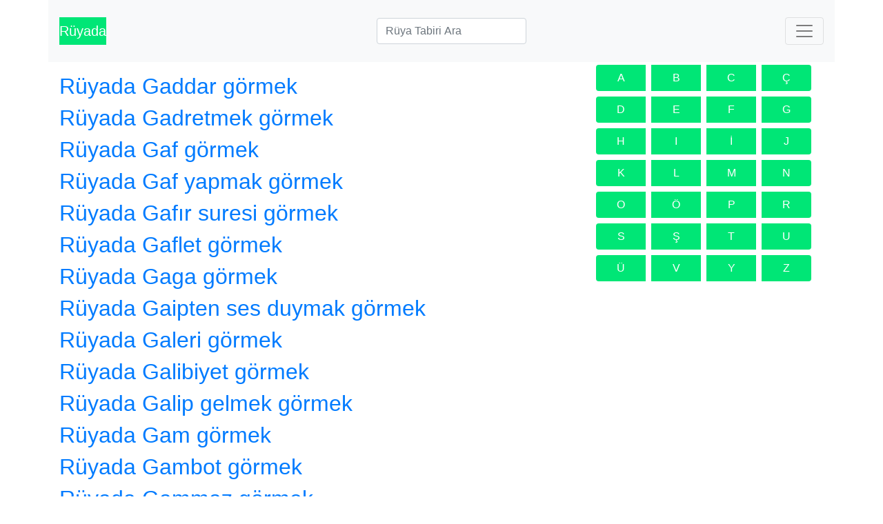

--- FILE ---
content_type: text/html; charset=UTF-8
request_url: https://www.ruyada.com/g-harfi-ruya-tabirleri-sozlugu.html
body_size: 5168
content:
<!DOCTYPE html>
<html lang="tr">
<head>

<link rel="dns-prefetch" href="//maxcdn.bootstrapcdn.com" />
<link rel="dns-prefetch" href="//cdn.ruyada.com" />

    <meta charset="utf-8">
    <meta http-equiv="X-UA-Compatible" content="IE=edge">
    <meta name="viewport" content="width=device-width, initial-scale=1">
    <title>G Harfi Rüya Tabirleri Sözlüğü</title>
    <meta name="description" content="G harfi ile ilgili Rüya Tabirleri Sözlüğü. Rüya tabirlerini bu sayfamızdan okuyup kendi rüyanızın ne anlama geldiğini yorumlayabilirsiniz.">
    <link rel="canonical" href="https://www.ruyada.com/g-harfi-ruya-tabirleri-sozlugu.html" />
    <link rel="shortcut icon" href="https://cdn.ruyada.com/images/favicon.ico" />
                <link rel="next" href="https://www.ruyada.com/g-harfi-ruya-tabirleri-sozlugu-2.html" />
        
        <link rel="stylesheet" href="https://stackpath.bootstrapcdn.com/bootstrap/4.3.1/css/bootstrap.min.css" crossorigin="anonymous">
        <link href="https://cdn.ruyada.com/css/custom-style.css?v=11" rel="stylesheet">
                <meta name="google-site-verification" content="ZLiLGTUGd3eGR3X00HLyLG0njbKF_87zSrsrTjpvB3g" />
        


        <meta property="fb:admins" content="528225636" />
                <meta property="og:site_name" content="Rüyada.com | Rüya Tabirleri" />
        <meta property="og:title" content="G Harfi Rüya Tabirleri Sözlüğü" />
        <meta property="og:description" content="G harfi ile ilgili Rüya Tabirleri Sözlüğü. Rüya tabirlerini bu sayfamızdan okuyup kendi rüyanızın ne anlama geldiğini yorumlayabilirsiniz." />
        <meta property="og:url" content="http://www.ruyada.com/g-harfi-ruya-tabirleri-sozlugu.html" />
        <meta property="og:type" content="website"/>
                <meta property="og:image" content="https://cdn.ruyada.com/images/facebookshare.jpg" />

        <meta name="twitter:card" content="summary_large_image">
        <meta name="twitter:site" content="ruyadacom">
        <meta name="twitter:creator" content="ruyadacom">
        <meta name="twitter:title" content="G Harfi Rüya Tabirleri Sözlüğü">
        <meta name="twitter:description" content="G harfi ile ilgili Rüya Tabirleri Sözlüğü. Rüya tabirlerini bu sayfamızdan okuyup kendi rüyanızın ne anlama geldiğini yorumlayabilirsiniz.">
        <meta name="twitter:image" content="https://cdn.ruyada.com/images/facebookshare.jpg">

        <!-- Google Tag Manager -->
<noscript><iframe src="//www.googletagmanager.com/ns.html?id=GTM-TL2B3B"
height="0" width="0" style="display:none;visibility:hidden"></iframe></noscript>
<script>(function(w,d,s,l,i){w[l]=w[l]||[];w[l].push({'gtm.start':
new Date().getTime(),event:'gtm.js'});var f=d.getElementsByTagName(s)[0],
j=d.createElement(s),dl=l!='dataLayer'?'&l='+l:'';j.async=true;j.src=
'//www.googletagmanager.com/gtm.js?id='+i+dl;f.parentNode.insertBefore(j,f);
})(window,document,'script','dataLayer','GTM-TL2B3B');</script>
<!-- End Google Tag Manager --><script data-ad-client="ca-pub-5596845202742780" async src="https://pagead2.googlesyndication.com/pagead/js/adsbygoogle.js"></script>


<script type='text/javascript'>
var googletag = googletag || {};
googletag.cmd = googletag.cmd || [];
(function() {
var gads = document.createElement('script');
gads.async = true;
gads.type = 'text/javascript';
var useSSL = 'https:' == document.location.protocol;
gads.src = (useSSL ? 'https:' : 'http:') +
'//www.googletagservices.com/tag/js/gpt.js';
var node = document.getElementsByTagName('script')[0];
node.parentNode.insertBefore(gads, node);
})();
</script>

<script type='text/javascript'>
googletag.cmd.push(function() {
googletag.defineSlot('/6856661/Ruyada_com_Ruya_alti_336', [[336, 280],[300, 250], [250, 250]], 'div-gpt-ad-1396963264924-0').addService(googletag.pubads());
googletag.defineSlot('/6856661/Ruyada_com_Sag_160', [[300, 250], [250, 250], [160, 600], [336, 280]], 'div-gpt-ad-1396963264924-1').addService(googletag.pubads());
googletag.defineSlot('/6856661/Ruyada_com_sag_alt_160', [[300, 250], [250, 250], [336, 280]], 'div-gpt-ad-1396963264924-3').addService(googletag.pubads());
googletag.defineSlot('/6856661/Ruyada_com_sol_160', [[300, 250], [250, 250], [160, 600], [336, 280]], 'div-gpt-ad-1396963264924-2').addService(googletag.pubads());
googletag.defineSlot('/6856661/Ruyada_com_Tepe_728', [[728, 90], [970, 90]], 'div-gpt-ad-1396963264924-4').addService(googletag.pubads());
googletag.pubads().enableSingleRequest();
googletag.enableServices();
});
</script>
        <!--Sitelink Search Box -->
         <script type="application/ld+json">
             {
             "@context": "http://schema.org",
             "@type": "WebSite",
             "url": "https://www.ruyada.com/",
             "potentialAction": {
             "@type": "SearchAction",
             "target": "https://www.ruyada.com/arama.php?q={q}",
             "query-input": "required name=q"}
             }
         </script>
         <!--Organization Schema-->
         <script type="application/ld+json">
             {
             "@context" : "http://schema.org",
             "@type" : "Organization",
             "url": "https://www.ruyada.com/",
             "name" : "Rüyada.com Rüya Tabirleri",
             "logo" : "https://www.ruyada.com/cdn/images/logo.png",
             "image": "https://www.ruyada.com/cdn/images/logo.png",
             "sameAs" : [ "https://www.facebook.com/R%C3%BCyada-516409171878806",
             "https://www.twitter.com/ruyadacom",
             "https://plus.google.com/+Ruyadacom"]
             }
         </script>
    </head>
<body>
	<!-- Load Facebook SDK for JavaScript -->
<div id="fb-root"></div>
<script>(function(d, s, id) {
  var js, fjs = d.getElementsByTagName(s)[0];
  if (d.getElementById(id)) return;
  js = d.createElement(s); js.id = id;
  js.src = "//connect.facebook.net/tr_TR/sdk.js#xfbml=1&version=v2.6&appId=406749760326";
  fjs.parentNode.insertBefore(js, fjs);
}(document, 'script', 'facebook-jssdk'));</script>
<!-- Load Facebook SDK for JavaScript -->
<div class="container">
  <div class="row">

<nav class="navbar navbar-light bg-light w-100">
        <a class="navbar-brand" href="https://www.ruyada.com/" title="Rüya Tabirleri, Rüyada Gördükleriniziz Yorumları">Rüyada</a>
        <form action="https://www.ruyada.com/arama.php" class="form-inline my-2 my-md-0 w-50 justify-content-md-center" method="get">
          <input name="q" class="form-control" type="text" placeholder="Rüya Tabiri Ara" aria-label="Rüya Tabiri Ara">
        </form>
        <button class="navbar-toggler" type="button" data-toggle="collapse" data-target="#navbarToggleExternalContent" aria-controls="navbarToggleExternalContent" aria-expanded="false" aria-label="Toggle navigation">
          <span class="navbar-toggler-icon"></span>
        </button>


      </nav>
      <div class="collapse w-100" id="navbarToggleExternalContent">
        <div class="container">
<div class="btn-group  d-flex" role="group">
<a title="A Harfi Rüya Tabirleri" href="/a-harfi-ruya-tabirleri-sozlugu.html" class="btn btn-green w-100 m-1">A</a>
<a title="B Harfi Rüya Tabirleri" href="/b-harfi-ruya-tabirleri-sozlugu.html" class="btn btn-green w-100 m-1">B</a>
<a title="C Harfi Rüya Tabirleri" href="/c-harfi-ruya-tabirleri-sozlugu.html" class="btn btn-green w-100 m-1">C</a>
<a title="Ç Harfi Rüya Tabirleri" href="/cc-harfi-ruya-tabirleri-sozlugu.html" class="btn btn-green w-100 m-1">Ç</a>
</div>
<div class="btn-group d-flex" role="group">
<a title="D Harfi Rüya Tabirleri" href="/d-harfi-ruya-tabirleri-sozlugu.html" class="btn btn-green w-100 m-1">D</a>
<a title="E Harfi Rüya Tabirleri" href="/e-harfi-ruya-tabirleri-sozlugu.html" class="btn btn-green w-100 m-1">E</a>
<a title="F Harfi Rüya Tabirleri" href="/f-harfi-ruya-tabirleri-sozlugu.html" class="btn btn-green w-100 m-1">F</a>
<a title="G Harfi Rüya Tabirleri" href="/g-harfi-ruya-tabirleri-sozlugu.html" class="btn btn-green w-100 m-1">G</a>
</div>
<div class="btn-group d-flex" role="group">
<a title="H Harfi Rüya Tabirleri" href="/h-harfi-ruya-tabirleri-sozlugu.html" class="btn btn-green w-100 m-1">H</a>
<a title="I Harfi Rüya Tabirleri" href="/i-harfi-ruya-tabirleri-sozlugu.html" class="btn btn-green w-100 m-1">I</a>
<a title="İ Harfi Rüya Tabirleri" href="/ii-harfi-ruya-tabirleri-sozlugu.html" class="btn btn-green w-100 m-1">İ</a>
<a title="J Harfi Rüya Tabirleri" href="/j-harfi-ruya-tabirleri-sozlugu.html" class="btn btn-green w-100 m-1">J</a>
</div>
<div class="btn-group d-flex" role="group">
<a title="K Harfi Rüya Tabirleri" href="/k-harfi-ruya-tabirleri-sozlugu.html" class="btn btn-green w-100 m-1">K</a>
<a title="L Harfi Rüya Tabirleri" href="/l-harfi-ruya-tabirleri-sozlugu.html" class="btn btn-green w-100 m-1">L</a>
<a title="M Harfi Rüya Tabirleri" href="/m-harfi-ruya-tabirleri-sozlugu.html" class="btn btn-green w-100 m-1">M</a>
<a title="N Harfi Rüya Tabirleri" href="/n-harfi-ruya-tabirleri-sozlugu.html" class="btn btn-green w-100 m-1">N</a>
</div>
<div class="btn-group d-flex" role="group">
<a title="O Harfi Rüya Tabirleri" href="/o-harfi-ruya-tabirleri-sozlugu.html" class="btn btn-green w-100 m-1">O</a>
<a title="Ö Harfi Rüya Tabirleri" href="/oo-harfi-ruya-tabirleri-sozlugu.html" class="btn btn-green w-100 m-1">Ö</a>
<a title="P Harfi Rüya Tabirleri" href="/p-harfi-ruya-tabirleri-sozlugu.html" class="btn btn-green w-100 m-1">P</a>
<a title="R Harfi Rüya Tabirleri" href="/r-harfi-ruya-tabirleri-sozlugu.html" class="btn btn-green w-100 m-1">R</a>
</div>
<div class="btn-group d-flex" role="group">
<a title="S Harfi Rüya Tabirleri" href="/s-harfi-ruya-tabirleri-sozlugu.html" class="btn btn-green w-100 m-1">S</a>
<a title="Ş Harfi Rüya Tabirleri" href="/ss-harfi-ruya-tabirleri-sozlugu.html" class="btn btn-green w-100 m-1">Ş</a>
<a title="T Harfi Rüya Tabirleri" href="/t-harfi-ruya-tabirleri-sozlugu.html" class="btn btn-green w-100 m-1">T</a>
<a title="U Harfi Rüya Tabirleri" href="/u-harfi-ruya-tabirleri-sozlugu.html" class="btn btn-green w-100 m-1">U</a>
</div>
<div class="btn-group d-flex" role="group">
<a title="Ü Harfi Rüya Tabirleri" href="/uu-harfi-ruya-tabirleri-sozlugu.html" class="btn btn-green w-100 m-1">Ü</a>
<a title="V Harfi Rüya Tabirleri" href="/v-harfi-ruya-tabirleri-sozlugu.html" class="btn btn-green w-100 m-1">V</a>
<a title="Y Harfi Rüya Tabirleri" href="/y-harfi-ruya-tabirleri-sozlugu.html" class="btn btn-green w-100 m-1">Y</a>
<a title="Z Harfi Rüya Tabirleri" href="/z-harfi-ruya-tabirleri-sozlugu.html" class="btn btn-green w-100 m-1">Z</a>
</div>
</div>
      </div>
    </div>
  </div>
	<div class="container">
	<div class="row">
	<div class="col-md-8">
	<div class="row">
	<div class="col-xs-12 p-3">

<h2> <a href="ruyada-Gaddar-gormek.html">Rüyada Gaddar görmek</a></h2><h2> <a href="ruyada-Gadretmek-gormek.html">Rüyada Gadretmek görmek</a></h2><h2> <a href="ruyada-Gaf-gormek.html">Rüyada Gaf görmek</a></h2><h2> <a href="ruyada-Gaf-yapmak-gormek.html">Rüyada Gaf yapmak görmek</a></h2><h2> <a href="ruyada-Gafir-suresi-gormek.html">Rüyada Gafır suresi görmek</a></h2><h2> <a href="ruyada-Gaflet-gormek.html">Rüyada Gaflet görmek</a></h2><h2> <a href="ruyada-Gaga-gormek.html">Rüyada Gaga görmek</a></h2><h2> <a href="ruyada-Gaipten-ses-duymak-gormek.html">Rüyada Gaipten ses duymak görmek</a></h2><h2> <a href="ruyada-Galeri-gormek.html">Rüyada Galeri görmek</a></h2><h2> <a href="ruyada-Galibiyet-gormek.html">Rüyada Galibiyet görmek</a></h2><h2> <a href="ruyada-Galip-gelmek-gormek.html">Rüyada Galip gelmek görmek</a></h2><h2> <a href="ruyada-Gam-gormek.html">Rüyada Gam görmek</a></h2><h2> <a href="ruyada-Gambot-gormek.html">Rüyada Gambot görmek</a></h2><h2> <a href="ruyada-Gammaz-gormek.html">Rüyada Gammaz görmek</a></h2><h2> <a href="ruyada-Gammazlik-gormek.html">Rüyada Gammazlık görmek</a></h2><h2> <a href="ruyada-Gamze-gormek.html">Rüyada Gamze görmek</a></h2><h2> <a href="ruyada-Gangster-gormek.html">Rüyada Gangster görmek</a></h2><h2> <a href="ruyada-Ganimet-gormek.html">Rüyada Ganimet görmek</a></h2><h2> <a href="ruyada-Gar-gormek.html">Rüyada Gar görmek</a></h2><h2> <a href="ruyada-Garaj-gormek.html">Rüyada Garaj görmek</a></h2><h2> <a href="ruyada-Gardirop-gormek.html">Rüyada Gardırop görmek</a></h2><h2> <a href="ruyada-Gardiyan-gormek.html">Rüyada Gardiyan görmek</a></h2><h2> <a href="ruyada-Garnizon-gormek.html">Rüyada Garnizon görmek</a></h2><h2> <a href="ruyada-Garson-gormek.html">Rüyada Garson görmek</a></h2><h2> <a href="ruyada-Gasil-hane-gormek.html">Rüyada Gasil hane görmek</a></h2><h2> <a href="ruyada-Gasiye-suresi-gormek.html">Rüyada Gasiye suresi görmek</a></h2><h2> <a href="ruyada-Gasp-etmek-gormek.html">Rüyada Gasp etmek görmek</a></h2><h2> <a href="ruyada-Gayda-gormek.html">Rüyada Gayda görmek</a></h2><h2> <a href="ruyada-Gayret-gayrete-getirmek-gormek.html">Rüyada Gayret / gayrete getirmek görmek</a></h2><h2> <a href="ruyada-Gaz-gormek.html">Rüyada Gaz görmek</a></h2><h2> <a href="ruyada-Gaz-cikarmak-gormek.html">Rüyada Gaz çıkarmak görmek</a></h2><h2> <a href="ruyada-Gaza-ve-cihat-gormek.html">Rüyada Gaza ve cihat görmek</a></h2><h2> <a href="ruyada-Gazelhan-gormek.html">Rüyada Gazelhan görmek</a></h2><h2> <a href="ruyada-Gazete-gormek.html">Rüyada Gazete görmek</a></h2><h2> <a href="ruyada-Gazino-gormek.html">Rüyada Gazino görmek</a></h2><h2> <a href="ruyada-Gazoz-gormek.html">Rüyada Gazoz görmek</a></h2><h2> <a href="ruyada-Gazyagi-gormek.html">Rüyada Gazyağı görmek</a></h2><h2> <a href="ruyada-Gebe-gormek.html">Rüyada Gebe görmek</a></h2><h2> <a href="ruyada-Gebelik-gormek.html">Rüyada Gebelik görmek</a></h2><h2> <a href="ruyada-Gece-gormek.html">Rüyada Gece görmek</a></h2><h2> <a href="ruyada-Gece-ve-gunduz-gormek.html">Rüyada Gece ve gündüz görmek</a></h2><h2> <a href="ruyada-Gecelik-gormek.html">Rüyada Gecelik görmek</a></h2><h2> <a href="ruyada-Gecikmek-gormek.html">Rüyada Gecikmek görmek</a></h2><h2> <a href="ruyada-Geciktirmek-gormek.html">Rüyada Geciktirmek görmek</a></h2><h2> <a href="ruyada-Gec-kalmak-gormek.html">Rüyada Geç kalmak görmek</a></h2><h2> <a href="ruyada-Gecit-gormek.html">Rüyada Geçit görmek</a></h2><h2> <a href="ruyada-Gecmis-gormek.html">Rüyada Geçmiş görmek</a></h2><h2> <a href="ruyada-Gedik-gormek.html">Rüyada Gedik görmek</a></h2><h2> <a href="ruyada-Gegirmek-gormek.html">Rüyada Geğirmek görmek</a></h2><h2> <a href="ruyada-Gelecek-gormek.html">Rüyada Gelecek görmek</a></h2><h2> <a href="ruyada-Gelin-gormek.html">Rüyada Gelin görmek</a></h2><h2> <a href="ruyada-Gelin-gelinlik-gormek.html">Rüyada Gelin / gelinlik görmek</a></h2><h2> <a href="ruyada-Gelin-sisleyen-gormek.html">Rüyada Gelin sisleyen görmek</a></h2><h2> <a href="ruyada-Gelin-ve-guveyi-gormek.html">Rüyada Gelin ve güveyi görmek</a></h2><h2> <a href="ruyada-Gelincik-gormek.html">Rüyada Gelincik görmek</a></h2><h2> <a href="ruyada-Gelinlik-gormek.html">Rüyada Gelinlik görmek</a></h2><h2> <a href="ruyada-Gem-gormek.html">Rüyada Gem görmek</a></h2><h2> <a href="ruyada-Gemi-gormek.html">Rüyada Gemi görmek</a></h2><h2> <a href="ruyada-Gemi-demiri-gormek.html">Rüyada Gemi demiri görmek</a></h2><h2> <a href="ruyada-Gemi-diregi-gormek.html">Rüyada Gemi direği görmek</a></h2><h2> <a href="ruyada-Gemi-halat-ve-zinciri-gormek.html">Rüyada Gemi halat ve zinciri görmek</a></h2><h2> <a href="ruyada-Gemi-yelkeni-gormek.html">Rüyada Gemi yelkeni görmek</a></h2><h2> <a href="ruyada-Gemici-gormek.html">Rüyada Gemici görmek</a></h2><h2> <a href="ruyada-Genc-gormek.html">Rüyada Genç görmek</a></h2><h2> <a href="ruyada-Genc-kadin-gormek.html">Rüyada Genç kadın görmek</a></h2><h2> <a href="ruyada-Genc-kizlar-gormek.html">Rüyada Genç kızlar görmek</a></h2><h2> <a href="ruyada-Genelev-gormek.html">Rüyada Genelev görmek</a></h2><h2> <a href="ruyada-General-gormek.html">Rüyada General görmek</a></h2><h2> <a href="ruyada-Geometrik-sekiller-gormek.html">Rüyada Geometrik şekiller görmek</a></h2><h2> <a href="ruyada-Gerdanlik-gormek.html">Rüyada Gerdanlık görmek</a></h2><h2> <a href="ruyada-Gerdek-gormek.html">Rüyada Gerdek görmek</a></h2><h2> <a href="ruyada-Gergedan-gormek.html">Rüyada Gergedan görmek</a></h2><h2> <a href="ruyada-Gergef-gormek.html">Rüyada Gergef görmek</a></h2><h2> <a href="ruyada-Gerinmek-gormek.html">Rüyada Gerinmek görmek</a></h2><h2> <a href="ruyada-Gevrek-yemek-gormek.html">Rüyada Gevrek yemek görmek</a></h2><h2> <a href="ruyada-Geyik-gormek.html">Rüyada Geyik görmek</a></h2><h2> <a href="ruyada-Geysa-gormek-gormek.html">Rüyada Geyşa görmek görmek</a></h2><h2> <a href="ruyada-Gezgin-gormek.html">Rüyada Gezgin görmek</a></h2><h2> <a href="ruyada-Gezinti-gormek.html">Rüyada Gezinti görmek</a></h2><h2> <a href="ruyada-Gezmek-gormek.html">Rüyada Gezmek görmek</a></h2><div class="pagebar">

	<ul class="pagination pull-right pagination-sm">
																					<li  class='active' style='float:left;'><a class="btn btn-success btn-lg m-1" href="/g-harfi-ruya-tabirleri-sozlugu.html">1</a></li>
						 
																			<li  style='float:left;'><a class="btn btn-success btn-lg m-1" href="/g-harfi-ruya-tabirleri-sozlugu-2.html">2</a></li>
							
																			<li  style='float:left;'><a class="btn btn-success btn-lg m-1" href="/g-harfi-ruya-tabirleri-sozlugu-3.html">3</a></li>
							
				</ul>

</div>

</div></div>
</div>
<!--orta alan biter-->
<div class="col-md-4">
<!--sag alan-->
<div class="container">
<div class="btn-group  d-flex" role="group">
<a title="A Harfi Rüya Tabirleri" href="/a-harfi-ruya-tabirleri-sozlugu.html" class="btn btn-green w-100 m-1">A</a>
<a title="B Harfi Rüya Tabirleri" href="/b-harfi-ruya-tabirleri-sozlugu.html" class="btn btn-green w-100 m-1">B</a>
<a title="C Harfi Rüya Tabirleri" href="/c-harfi-ruya-tabirleri-sozlugu.html" class="btn btn-green w-100 m-1">C</a>
<a title="Ç Harfi Rüya Tabirleri" href="/cc-harfi-ruya-tabirleri-sozlugu.html" class="btn btn-green w-100 m-1">Ç</a>
</div>
<div class="btn-group d-flex" role="group">
<a title="D Harfi Rüya Tabirleri" href="/d-harfi-ruya-tabirleri-sozlugu.html" class="btn btn-green w-100 m-1">D</a>
<a title="E Harfi Rüya Tabirleri" href="/e-harfi-ruya-tabirleri-sozlugu.html" class="btn btn-green w-100 m-1">E</a>
<a title="F Harfi Rüya Tabirleri" href="/f-harfi-ruya-tabirleri-sozlugu.html" class="btn btn-green w-100 m-1">F</a>
<a title="G Harfi Rüya Tabirleri" href="/g-harfi-ruya-tabirleri-sozlugu.html" class="btn btn-green w-100 m-1">G</a>
</div>
<div class="btn-group d-flex" role="group">
<a title="H Harfi Rüya Tabirleri" href="/h-harfi-ruya-tabirleri-sozlugu.html" class="btn btn-green w-100 m-1">H</a>
<a title="I Harfi Rüya Tabirleri" href="/i-harfi-ruya-tabirleri-sozlugu.html" class="btn btn-green w-100 m-1">I</a>
<a title="İ Harfi Rüya Tabirleri" href="/ii-harfi-ruya-tabirleri-sozlugu.html" class="btn btn-green w-100 m-1">İ</a>
<a title="J Harfi Rüya Tabirleri" href="/j-harfi-ruya-tabirleri-sozlugu.html" class="btn btn-green w-100 m-1">J</a>
</div>
<div class="btn-group d-flex" role="group">
<a title="K Harfi Rüya Tabirleri" href="/k-harfi-ruya-tabirleri-sozlugu.html" class="btn btn-green w-100 m-1">K</a>
<a title="L Harfi Rüya Tabirleri" href="/l-harfi-ruya-tabirleri-sozlugu.html" class="btn btn-green w-100 m-1">L</a>
<a title="M Harfi Rüya Tabirleri" href="/m-harfi-ruya-tabirleri-sozlugu.html" class="btn btn-green w-100 m-1">M</a>
<a title="N Harfi Rüya Tabirleri" href="/n-harfi-ruya-tabirleri-sozlugu.html" class="btn btn-green w-100 m-1">N</a>
</div>
<div class="btn-group d-flex" role="group">
<a title="O Harfi Rüya Tabirleri" href="/o-harfi-ruya-tabirleri-sozlugu.html" class="btn btn-green w-100 m-1">O</a>
<a title="Ö Harfi Rüya Tabirleri" href="/oo-harfi-ruya-tabirleri-sozlugu.html" class="btn btn-green w-100 m-1">Ö</a>
<a title="P Harfi Rüya Tabirleri" href="/p-harfi-ruya-tabirleri-sozlugu.html" class="btn btn-green w-100 m-1">P</a>
<a title="R Harfi Rüya Tabirleri" href="/r-harfi-ruya-tabirleri-sozlugu.html" class="btn btn-green w-100 m-1">R</a>
</div>
<div class="btn-group d-flex" role="group">
<a title="S Harfi Rüya Tabirleri" href="/s-harfi-ruya-tabirleri-sozlugu.html" class="btn btn-green w-100 m-1">S</a>
<a title="Ş Harfi Rüya Tabirleri" href="/ss-harfi-ruya-tabirleri-sozlugu.html" class="btn btn-green w-100 m-1">Ş</a>
<a title="T Harfi Rüya Tabirleri" href="/t-harfi-ruya-tabirleri-sozlugu.html" class="btn btn-green w-100 m-1">T</a>
<a title="U Harfi Rüya Tabirleri" href="/u-harfi-ruya-tabirleri-sozlugu.html" class="btn btn-green w-100 m-1">U</a>
</div>
<div class="btn-group d-flex" role="group">
<a title="Ü Harfi Rüya Tabirleri" href="/uu-harfi-ruya-tabirleri-sozlugu.html" class="btn btn-green w-100 m-1">Ü</a>
<a title="V Harfi Rüya Tabirleri" href="/v-harfi-ruya-tabirleri-sozlugu.html" class="btn btn-green w-100 m-1">V</a>
<a title="Y Harfi Rüya Tabirleri" href="/y-harfi-ruya-tabirleri-sozlugu.html" class="btn btn-green w-100 m-1">Y</a>
<a title="Z Harfi Rüya Tabirleri" href="/z-harfi-ruya-tabirleri-sozlugu.html" class="btn btn-green w-100 m-1">Z</a>
</div>
</div>
<div class="reklam text-center">
<!-- Ruyada_com_Sag_160 -->
<div id='div-gpt-ad-1396963264924-1'>
<script type='text/javascript'>
googletag.cmd.push(function() { googletag.display('div-gpt-ad-1396963264924-1'); });
</script>
</div>
</div>
<!-- Ruyada_com_sag_alt_160 -->
<div class="reklam text-center">
<div id='div-gpt-ad-1396963264924-2'>
<script type='text/javascript'>
googletag.cmd.push(function() { googletag.display('div-gpt-ad-1396963264924-2'); });
</script>
</div></div>
</div>
</div>
</div>

<footer class="container">

    <div class="row" style="padding-top:10px">
        <div class="col-md-2 col-sm-4 col-xs-6">
            <ul class="list-unstyled">
              <li><a href="/ruya-nedir/">Rüya nedir?</a></li>
              <li><a href="/ruya-turleri/">Rüya Türleri</a></li>
              <li><a href="/ruya-ve-buluslar/">Rüya ve Buluşlar</a></li>
              <li><a href="/ruya-ve-islam/">Rüya ve İslam</a></li>
              <li><a href="/bilincalti-ve-ruya/">Bilinçaltı ve Rüya</a></li>
            </ul>
        </div>
        <div class="col-md-2 col-sm-4 col-xs-6">
            <ul class="list-unstyled">
              <li><a href="/uyku-nedir/">Uyku nedir?</a></li>
              <li><a href="/ruya-tabirlerinde-temel-kurallar/">Temel kurallar</a></li>
              <li><a href="/temel-ruyalar/">Temel Rüyalar</a></li>
              <li><a href="/siradan-ruyalar/">Sıradan Rüyalar</a></li>
              <li><a href="/ruya-tabirleri-icin-yararli-notlar/">Yararlı notlar</a></li>

            </ul>
        </div>
        <div class="col-md-2 col-sm-4 col-xs-6">
            <ul class="list-unstyled">
              <li><a href="/ruyada-aglamak-gormek.html">Rüyada Ağlamak</a></li>
              <li><a href="/ruyada-altin-gormek.html">Rüyada Altın</a></li>
              <li><a href="/ruyada-araba-gormek.html">Rüyada Araba</a></li>
              <li><a href="/ruyada-ayakkabi-gormek.html">Rüyada Ayakkabı</a></li>
              <li><a href="/ruyada-balik-gormek.html">Rüyada Balık</a></li>
            </ul>
        </div>
        <div class="col-md-2 col-sm-4 col-xs-6">
            <ul class="list-unstyled">
              <li><a href="/ruyada-bebek-canli-gormek.html">Rüyada Bebek</a></li>
              <li><a href="/ruyada-deniz-gormek.html">Rüyada Deniz</a></li>
              <li><a href="/ruyada-dis-gormek.html">Rüyada Diş</a></li>
              <li><a href="/ruyada-ev-gormek.html">Rüyada Ev</a></li>
              <li><a href="/ruyada-fare-gormek.html">Rüyada Fare</a></li>
            </ul>
        </div>
        <div class="col-md-2 col-sm-4 col-xs-6">
            <ul class="list-unstyled">
              <li><a href="/ruyada-gelinlik-gormek.html">Rüyada Gelinlik</a></li>
              <li><a href="/ruyada-hamile-gormek.html">Rüyada Hamilelik</a></li>
              <li><a href="/ruyada-kar-gormek.html">Rüyada Kar</a></li>
              <li><a href="/ruyada-kedi-gormek.html">Rüyada Kedi</a></li>
              <li><a href="/ruyada-kopek-gormek.html">Rüyada Köpek</a></li>
            </ul>
        </div>

        <div class="col-md-2 col-sm-4 col-xs-6">
            <ul class="list-unstyled">
              <li><a href="/ruyada-olu-gormek.html">Rüyada Ölü</a></li>
              <li><a href="/ruyada-para-gormek.html">Rüyada Para</a></li>
              <li><a href="/ruyada-sac-gormek.html">Rüyada Saç</a></li>
              <li><a href="/ruyada-su-gormek.html">Rüyada Su İçmek</a></li>
              <li><a href="/ruyada-yilan-gormek.html">Rüyada Yılan</a></li>
            </ul>
        </div>
    </div>



    <div class="row" style="padding-top:10px">
        <div class="col-md-2 col-sm-4 col-xs-6">
            <ul class="list-unstyled">
                <li><a href="/ruyada-hakkinda/">Hakkımızda</a></li>
                <li><a href="/iletisim/">İletişim</a></li>
                <li><a href="/gizlilik/">Gizlilik Sözleşmesi</a></li>
                <li><a href="/kullanim-kosullari/">Kullanım Koşulları</a></li>
                <li><a href="#">Site Haritası</a></li>
            </ul>
        </div>
        <div class="col-md-6 col-sm-4 col-xs-6">
            <p>Ruyada.com rüya tabirleri sözlüğünü kullanarak görmüş olduğunuz rüyaların rüya tabirlerini okuyabilirsiniz.</p>
            <!--copy--><span class="copy">Copyright © 2006-2026 <a href="https://www.ruyada.com">Rüyada.com</a></span><!--copy-->
            0.000422 sn.


        </div>
        <div class="col-md-2 col-sm-4 col-xs-6">
            <ul class="list-unstyled">
                <li><a href="https://www.facebook.com/R%C3%BCyada-516409171878806" target="_blank">Facebook</a></li>
                <li><a href="https://www.twitter.com/ruyadacom" target="_blank">Twiiter</a></li>
                <li><a href="https://plus.google.com/+Ruyadacom" rel="publisher" target="_blank">Google+</a></li>
                <li><a href="https://www.linkedin.com/" target="_blank">Linkedin</a></li>

            </ul>
        </div>
        <div class="col-md-2 col-sm-4 col-xs-6">
            <ul class="list-unstyled social-buttons-footer">
                <li><a target="_blank" style="background-color: #354c8c; color:#ffffff" class="btn btn-block btn-sm" href="https://www.facebook.com/share.php?u=https://www.ruyada.com/&title=İş ilanları" target="_blank"><i class="fa fa-facebook"></i> Paylaş </a></li>
                <li><a style="background-color: #2b7bb9; color:#ffffff;" class="btn btn-block btn-sm" href="https://twitter.com/intent/tweet?status=İş ilanları+https://www.ruyada.com/" target="_blank"><i class="fa fa-twitter"></i> Tweetle</a></li>
                <li><a style="background-color: #dddddd; color:#ff0000;" class="btn btn-block btn-sm" href="https://plus.google.com/share?url=https://www.ruyada.com/" target="_blank"><i class="fa fa-google-plus"></i> Google+</a></li>
            </ul>
        </div>
    </div>
</footer>
<script src="https://ajax.googleapis.com/ajax/libs/jquery/3.4.1/jquery.min.js"></script>
<script src="https://stackpath.bootstrapcdn.com/bootstrap/4.3.1/js/bootstrap.min.js" integrity="sha384-JjSmVgyd0p3pXB1rRibZUAYoIIy6OrQ6VrjIEaFf/nJGzIxFDsf4x0xIM+B07jRM" crossorigin="anonymous"></script>
<!-- Google Code for ziyaret Conversion Page -->
<script type="text/javascript">
/* <![CDATA[ */
var google_conversion_id = 986897273;
var google_conversion_language = "en";
var google_conversion_format = "3";
var google_conversion_color = "ffffff";
var google_conversion_label = "NTu7CMewuwgQ-bbL1gM";
var google_conversion_value = 0;
var google_remarketing_only = false;
/* ]]> */
</script>
<script type="text/javascript" src="//www.googleadservices.com/pagead/conversion.js">
</script>
<noscript>
<div style="display:inline;">
<img height="1" width="1" style="border-style:none;" alt="" src="//www.googleadservices.com/pagead/conversion/986897273/?value=0&amp;label=NTu7CMewuwgQ-bbL1gM&amp;guid=ON&amp;script=0"/>
</div>
</noscript>
<script defer src="https://static.cloudflareinsights.com/beacon.min.js/vcd15cbe7772f49c399c6a5babf22c1241717689176015" integrity="sha512-ZpsOmlRQV6y907TI0dKBHq9Md29nnaEIPlkf84rnaERnq6zvWvPUqr2ft8M1aS28oN72PdrCzSjY4U6VaAw1EQ==" data-cf-beacon='{"version":"2024.11.0","token":"85604619a02a4e29b1707213d2939dd5","r":1,"server_timing":{"name":{"cfCacheStatus":true,"cfEdge":true,"cfExtPri":true,"cfL4":true,"cfOrigin":true,"cfSpeedBrain":true},"location_startswith":null}}' crossorigin="anonymous"></script>
</body>
</html>


--- FILE ---
content_type: text/html; charset=utf-8
request_url: https://www.google.com/recaptcha/api2/aframe
body_size: 265
content:
<!DOCTYPE HTML><html><head><meta http-equiv="content-type" content="text/html; charset=UTF-8"></head><body><script nonce="Nsg-uYw2CAYa8a3XOeU7tg">/** Anti-fraud and anti-abuse applications only. See google.com/recaptcha */ try{var clients={'sodar':'https://pagead2.googlesyndication.com/pagead/sodar?'};window.addEventListener("message",function(a){try{if(a.source===window.parent){var b=JSON.parse(a.data);var c=clients[b['id']];if(c){var d=document.createElement('img');d.src=c+b['params']+'&rc='+(localStorage.getItem("rc::a")?sessionStorage.getItem("rc::b"):"");window.document.body.appendChild(d);sessionStorage.setItem("rc::e",parseInt(sessionStorage.getItem("rc::e")||0)+1);localStorage.setItem("rc::h",'1769264900698');}}}catch(b){}});window.parent.postMessage("_grecaptcha_ready", "*");}catch(b){}</script></body></html>

--- FILE ---
content_type: text/css
request_url: https://www.ruyada.com/cdn/css/custom-style.css?v=11
body_size: 599
content:
.reklam{
  margin: 15px;
}
.ruya p{
font-size: 16px;
line-height: 2;
}
.mb-10{
    margin-bottom: 10px !important;
}
.navbar{
    margin-bottom: 0;
    min-height: 90px;
    background-color: #FFFFFF;
    border-color: #FFFFFF;
}
.nav-wrapper{
    margin-top: 15px !important;
}
.navbar li:hover{
    background-color: #24B87D;
}
.navbar li a{
    font-weight: bold;
}
.navbar li a:hover{
    color:white !important;
}
.navbar img{
    margin-top: -20px;
}
.navbar-brand, .navbar-brand:hover, .navbar-brand:focus, .navbar-brand:active{
    background-color: #00E676 !important;
    color: white !important;
}
.container-fluid{
    margin-top: 0;
}
.main-page-banner{
    /*background-color: #1A237E;*/
    min-height: 400px;
    background: url("/statics/site/img/banner-home.jpg");
    padding-top: 15px;
}
.main-page-banner h1, .main-page-banner p{
    color:#FFFFFF;
}
.main-page-top-wrapper{
    margin-bottom: 10px;
}
.dropdown-menu>li>span {
    display: block;
    padding: 3px 20px;
    clear: both;
    font-weight: 400;
    line-height: 1.42857143;
    color: #333;
    white-space: nowrap;
    cursor: pointer;
}
.dropdown-menu>li>span:hover {
    background-color: #BBDEFB;
}
#main-submit-button-wrapper{
    margin-top: 18px;
}
.two-list-item{
    width: 50%;
    display: inline-block !important;
}
.mp .list-group-item{
    background-color: #22374C;
    border: 1px solid #FFFFFF;
    border-radius: 0 !important;
    padding:15px 15px;
}
.mp .list-group-item:hover{
    background-color: #00C853;
}

.mp .list-group-item a {
    color: white;
    display: block;
    font-size: 15px;
}

.mp-last-job-posting {
    background-color: #556F88 !important;
}

.mp-last-job-posting h4{
    display: inline-block !important;
    color:#FFFFFF;
    font-size: 14px;
}
/*Overwrite bootstrap buttons*/
.btn-success{
    background-color: #00E676;
    border-color: #00E676;
}
.btn-success:hover, .btn-success:focus, .btn-success:active, .btn-success.active, .open>.dropdown-toggle.btn-success{
    background-color: #00C853;
    border-color: #00C853;
}
.bg-success{
    background-color: #00E676 !important;
    border-color: #00E676 !important;
}
.bg-success:hover, .bg-success:focus{
    background-color: #00C853 !important;
    border-color: #00C853 !important;
}
.sidebar-list .active{
    background-color: #00E676;
    border-color: #00E676;
}
.sidebar-list .active:hover{
    background-color: #00E676;
    border-color: #00E676;
}
.sidebar-list a{
    border: none !important;
    padding: 2px !important;
}
.sidebar-list{
    margin-bottom: 0 !important;
}
.top-filter-item{
    cursor: pointer;
}
.h1-filter-page{
    display: inline;
    font-size: 20px;
}
.i-list-aciklama{
    margin-top:5px;
}
.info-table{
    font-size: 14px !important;
}

.info-table td:first-child{
    width: 30%;
}

footer .row{
    border-top:2px solid #00C853; margin-left: 0; margin-right: 0;
}
footer .row div[class^="col-"]{
    padding-left: 0 !important;
    /*font-size: 12px;*/
}
.social-buttons-footer li{
    margin-bottom: 3px;
}
.pagination>.active>a, .pagination>.active>a:hover, .pagination>.active>a:focus{
    background-color:#00C853 ;
    border-color: #00C853;
}
.breadcrumb li{
    font-size:10.5px;
}
.list-ilan-sidebar{
    font-size:12px;
}
.breadcrumb>li+li:before {
    padding:0;
}
.btn-green{
    background-color: #00E676 !important;
    color: white !important;
    border: 1px solid transparent;
}
.btn-green:hover, .btn-green:focus, .btn-green:active{
    background-color: #24B87D !important;
}


--- FILE ---
content_type: text/plain
request_url: https://www.google-analytics.com/j/collect?v=1&_v=j102&a=500802632&t=pageview&_s=1&dl=https%3A%2F%2Fwww.ruyada.com%2Fg-harfi-ruya-tabirleri-sozlugu.html&ul=en-us%40posix&dt=G%20Harfi%20R%C3%BCya%20Tabirleri%20S%C3%B6zl%C3%BC%C4%9F%C3%BC&sr=1280x720&vp=1280x720&_u=YEBAAAABAAAAAC~&jid=255796873&gjid=1923307712&cid=1832860021.1769264899&tid=UA-359549-12&_gid=1423568692.1769264899&_r=1&_slc=1&gtm=45He61m0n71TL2B3Bza200&gcd=13l3l3l3l1l1&dma=0&tag_exp=103116026~103200004~104527906~104528501~104684208~104684211~105391253~115616985~115938466~115938468~116682875~116992597~117041587~117223560&z=1794096196
body_size: -449
content:
2,cG-J03MJ7V4JF